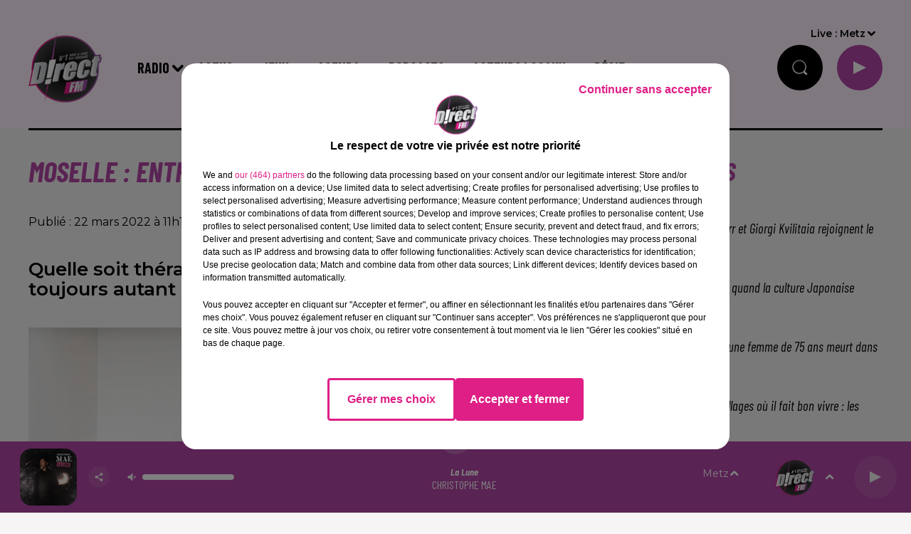

--- FILE ---
content_type: text/html; charset=utf-8
request_url: https://www.directfm.fr/moselle-entretien-sous-hypnose-avec-emilie-avril
body_size: 12591
content:
<!DOCTYPE html><html lang="fr"><head><meta charSet="utf-8"/><meta name="viewport" content="width=device-width,initial-scale=1.0"/><link rel="shortcut icon" type="image/x-icon" href="/favicon.ico"/><link rel="icon" type="image/x-icon" href="/favicon.ico"/><meta name="robots" content="max-snippet:-1, max-image-preview:large, max-video-preview:-1"/><script type="text/javascript" src="https://common.lesindesradios.fr/tc_LesIndesRadios_web_header.js" charSet="utf-8"></script><script type="text/javascript"> 

                    // Environment
                     var tc_vars = new Array();
                     var tc_array_events = new Array();
                     tc_vars["radio_id"] = '';
                    
                     window.tc_vars =
                      {
                        env_template: 'homepage',
                        env_work: 'PROD',
                        env_country: 'FR',
                        env_language: 'FR',
                        env_device: 'd',
                        env_currency: 'EUR',
                        // Website tree structure
                        page_name : "App load",
                        site_Id : 5608,
                        id_container : 'a5cc0b7b-4f9d-4e99-8884-ef2753293aba',
                        user_logged: 'no',
                        user_id: '',
                        user_type: '',
                        user_email: '',
                        radio_id:'',
                        id_reservation: '',
                        type_reservation: '',
                        ville_reservation: '',
                        date_reservation: '',
                        etablissement: '',
                        nom_espace: '',
                        quantite_siege: '',
                        creneau_reservation: '',
                        service_supplementaire: '',
                        unitprice_tf: '',
                        unitprice_ati: '',
                        totalprice_tf: '',
                        totalprice_ati: ''
                      };
                  
                      </script><meta name="description" content=" Quelle soit thérapeutique ou festive, l’hypnose génère toujours autant de mystère pour les non-initiés."/><meta name="keywords" content="Hypnose,Lorraine,Thérapeutique ,Amnéville,Moselle,Emilie Avril,expérience,vie ,antérieur"/><title> MOSELLE : ENTRETIEN SOUS HYPNOSE AVEC EMILIE AVRIL</title><link href="https://www.directfm.fr/moselle-entretien-sous-hypnose-avec-emilie-avril" rel="canonical"/><meta property="twitter:title" content=" MOSELLE : ENTRETIEN SOUS HYPNOSE AVEC EMILIE AVRIL"/><meta property="og:title" content=" MOSELLE : ENTRETIEN SOUS HYPNOSE AVEC EMILIE AVRIL"/><meta property="og:url" content="https://www.directfm.fr/moselle-entretien-sous-hypnose-avec-emilie-avril"/><meta property="og:description" content="Quelle soit thérapeutique ou festive, l’hypnose génère toujours autant de mystère pour les non-initiés."/><meta property="twitter:description" content="Quelle soit thérapeutique ou festive, l’hypnose génère toujours autant de mystère pour les non-initiés."/><meta property="twitter:card" content="summary"/><meta property="og:type" content="article"/><meta property="twitter:image:alt" content=""/><meta property="og:image:alt" content=""/><meta property="twitter:image" content="https://medias.lesindesradios.fr/t:app(web)/t:r(unknown)/filters:format(jpeg)/medias/FIt5R0wFOe/image/Emilie1647863120514.png"/><meta property="og:image" content="https://medias.lesindesradios.fr/t:app(web)/t:r(unknown)/filters:format(jpeg)/medias/FIt5R0wFOe/image/Emilie1647863120514.png"/><meta name="next-head-count" content="16"/><link rel="stylesheet" type="text/css" href="/css/Statics2.css"/><link rel="stylesheet" type="text/css" href="/css/swiper-bundle.min.css"/><link href="/dynamics/8c3ppj1kc/styles.css" rel="stylesheet" media="all"/><script>var apidata = {"radio":{"alias":"directfm","atId":628567,"background":null,"favicon":"https://bocir-medias-prod.s3.fr-par.scw.cloud/radios/directfm/images/favicon.x-icon","fixedPlayer":false,"id":"wCZ8JcV7pK","logoPosition":null,"maintenance":false,"metaDescription":"Bienvenue sur le site officiel de D!RECT FM ! La radio numéro 1 dans le cœur des lorrains. ","name":"DIRECT FM","neoWinnerData":null,"pages":{"archive":"fztZfus6D7","lateralMenu":null,"playerExterne":null,"siteMap":"YAtLxQptpI"},"playerPosition":["header","footer"],"primaryHost":"www.directfm.fr","radioFooterLogo":"https://bocir-medias-prod.s3.fr-par.scw.cloud/radios/directfm/images/footerLogo_znn8VejF2p.png","radioLogo":"https://bocir-medias-prod.s3.fr-par.scw.cloud/radios/directfm/images/logo_bNEnsmuBL4.png","robotsUrl":"https://www.directfm.fr/sitemap.xml\n","structure":{"header":{"logo":"left","menuHasRadios":null,"menuSide":"right","minimized":{"active":true,"onScroll":true},"sticky":true},"player":{"bottom":{"active":true,"hasBroadcast":false,"hideOnScroll":null,"sticky":true},"externalParameters":null,"hasDetails":true,"top":{"active":true,"simpleButtons":true}},"radioGroup":null,"rossel":null},"theme":{"blockTitleFont":null,"darkColors":{"background":"#000000","muted":"#ffffff","text":"#ffffff"},"darkMode":false,"fontSizes":{"desktop":{"blockTitle":"3.6rem","chapo":"2.6rem","title":"4rem"},"mobile":{"blockTitle":"2.8rem","chapo":"2.6rem","title":"3.6rem"}},"footer":{"footerRadiosColor":null,"mainMenu":{"font":"barlowcondensed","fontSizes":{"desktop":"2rem","mobile":"2rem"},"italic":true,"menuColor":{"activeColor":"#b346a8","arrowColor":"#000000","hoverColor":"#b346a8","mainColor":"#ffffff"}},"secondMenu":{"font":"barlowcondensed","fontSizes":{"desktop":"1.5rem","mobile":"1.5rem"},"italic":true,"menuColor":{"activeColor":null,"arrowColor":null,"hoverColor":"#b346a8","mainColor":"#ffffff"}}},"footerColors":{"background":"#000000","muted":"#ffffff","text":"#ffffff"},"header":{"color":"#fff4ff","menu":{"font":"barlowcondensed","fontSizes":{"desktop":"2rem","mobile":"2rem"},"italic":false,"menuColor":{"activeColor":"#b346a8","arrowColor":"#000000","hoverColor":"#b346a8","mainColor":"#000000"}},"splitLine":{"active":true,"color":"#000000","fullWidth":null}},"homepageFontSizes":null,"italicTitles":true,"lightColors":{"background":"#f6f4f4","muted":"#000000","text":"#000000"},"mainColor":"#b346a8","mainFont":"montserrat","player":{"artistParameters":{"color":"#ffffff","font":"barlowcondensed","fontSize":"1.6rem"},"bar":{"color":"#b346a8","opacity":100},"mainColor":"#b346a8","titleParameters":{"color":"#ffffff","font":"barlowcondensed","fontSize":"1.4rem"}},"readMore":null,"readMoreFont":null,"rossel":{"button":null,"footer":null,"header":null,"heading":null,"separator":null,"thumbnail":{"borderBottom":false,"borderBottomColor":"#8000a1","fullWidth":null,"leadAnimation":true,"titleUnderline":false,"titleUnderlineColors":null,"zoom":true}},"separators":null,"thumbnailBadgeFont":null,"thumbnailChipColor":null,"thumbnailResumeFont":null,"titlesFont":"barlowcondensed","titlesFontHomepage":null,"useMainColorForTitles":true},"timeZone":"Europe/Paris","titreSite":"Direct FM","ts":"8c3ppj1kc","urls":{"appstore":"","facebook":"https://www.facebook.com/DIRECTFMoff/","instagram":"https://www.instagram.com/directfmlorraine/","playstore":"","twitter":"https://twitter.com/DIRECTFMoff?lang=fr","youtube":""}},"menuMain":{"id":"Rz6tPdUwTY","items":[{"id":"485I5P4HE9","label":"Cahier Formation","parentId":"H2SXQnCo7G","target":"/formations/1"},{"id":"RZiFcFGI4E","label":"Les événements et sorties","parentId":"GfTC4kd1j0","target":"/agenda/1"},{"id":"2IxLiSDCiR","label":"L’invité du jour ","parentId":"Wf2YvBPHTs","target":"/podcasts/1"},{"id":"GIGCapS0U2","label":"Proposez votre événement","parentId":"GfTC4kd1j0","target":"/deposez-votre-annonce"},{"id":"uWyyUaJZ1c","label":"Radio","parentId":null,"target":"/emissions"},{"id":"XMYgZUDrHF","label":"Emissions","parentId":"uWyyUaJZ1c","target":"/emissions"},{"id":"2LioNsdSiW","label":"Jeux ","parentId":"kV7kwOjbqP","target":"/jeux/1"},{"id":"hKkDvV7rgu","label":"Actus","parentId":null,"target":"/actualites-en-lorraine/1"},{"id":"tZKmXdD8oI","label":"Sports","parentId":"Wf2YvBPHTs","target":"/sports/1"},{"id":"tNtZVQ5XHT","label":"Destination Voyage","parentId":"Wf2YvBPHTs","target":"/destination-voyage/1"},{"id":"U5nskZuZf7","label":"Règlement","parentId":"kV7kwOjbqP","target":"/reglement-des-jeux-concours"},{"id":"Y4X52kW7qj","label":"Lorraine","parentId":"hKkDvV7rgu","target":"/news/actualites-regionales/1"},{"id":"aBpcnYyaPI","label":"Titres diffusés","parentId":"uWyyUaJZ1c","target":"/ckoi"},{"id":"g3ttoNICq2","label":"Sport","parentId":"hKkDvV7rgu","target":"/sport/1"},{"id":"KT2bEsFss1","label":"Formations","parentId":"Wf2YvBPHTs","target":"/formation/1"},{"id":"4SKkuQuwJO","label":"Musiques","parentId":"Wf2YvBPHTs","target":"/musiques/1"},{"id":"kV7kwOjbqP","label":"Jeux","parentId":null,"target":"/jeux/1"},{"id":"g0OXFPlrI9","label":"UEM","parentId":"Wf2YvBPHTs","target":"/uem/1"},{"id":"eC90qt7EtV","label":"Culture - Loisirs","parentId":"hKkDvV7rgu","target":"/culture-loisirs/1"},{"id":"XsMETAib4I","label":"Fréquences","parentId":"uWyyUaJZ1c","target":"/frequences"},{"id":"GfTC4kd1j0","label":"Agenda","parentId":null,"target":"/agenda/1"},{"id":"Wf2YvBPHTs","label":"Podcasts","parentId":null,"target":"/podcasts/1"},{"id":"H2SXQnCo7G","label":"Acteurs Locaux","parentId":null,"target":"/acteurs-locaux/1"},{"id":"qYKGZwPAmq","label":"Régie","parentId":null,"target":"/contactez-nous"}],"menuType":"MAIN"},"menuFooter":{"id":"put7sQYVXQ","items":[{"id":"Sd9HmjuvTz","label":"Gestion des cookies","parentId":null,"target":"javascript:tC.privacy.showPrivacyCenter()"},{"id":"7py0PYipka","label":"Mentions Légales","parentId":null,"target":"/mentions-legales"},{"id":"NEbblLIBQD","label":"Plan du site","parentId":null,"target":"/plan-du-site"}],"menuType":"FOOTER"},"mode":"light","ENDPOINT":"/graphql","zones":[{"group":null,"id":"2OJ5Bi9y2m","label":"Nancy","stream":{"altCover":null,"bd":"https://streams.lesindesradios.fr/play/radios/directfm/P7Jkt5jNA2/any/60/sek5h.s5usfpsfhX6OC09ILWjNBQ0AWNihmLKut8ZHL6raxHs%3D?format=sd","displayOnWebsite":true,"geofootprint":null,"hasStartOver":false,"hd":"https://streams.lesindesradios.fr/play/radios/directfm/P7Jkt5jNA2/any/60/sek5h.s5usfpsfhX6OC09ILWjNBQ0AWNihmLKut8ZHL6raxHs%3D?format=hd","hls":"https://streams.lesindesradios.fr/play/radios/directfm/P7Jkt5jNA2/any/60/sek5h.s5usfpsfhX6OC09ILWjNBQ0AWNihmLKut8ZHL6raxHs%3D?format=hls","id":"P7Jkt5jNA2","idMds":"2174546520932614251","imageUrl":"https://bocir-medias-prod.s3.fr-par.scw.cloud/radios/directfm/radiostream/P7Jkt5jNA2/vignette_FEX22YMtKy.png","label":"D!RECT FM NANCY","parentId":"v62IaHtERu","streamFormat":"Hd","type":"RADIO"}},{"group":null,"id":"fiiqpvfSIu","label":"Meuse","stream":{"altCover":null,"bd":"https://streams.lesindesradios.fr/play/radios/directfm/u5ftfJ0Rqz/any/60/sek5h.6d2oN9RqjiLTvrvOjgQVneVZ15z4e8kgaFMG7JJyojQ%3D?format=sd","displayOnWebsite":true,"geofootprint":"","hasStartOver":false,"hd":"https://streams.lesindesradios.fr/play/radios/directfm/u5ftfJ0Rqz/any/60/sek5h.6d2oN9RqjiLTvrvOjgQVneVZ15z4e8kgaFMG7JJyojQ%3D?format=hd","hls":"https://streams.lesindesradios.fr/play/radios/directfm/u5ftfJ0Rqz/any/60/sek5h.6d2oN9RqjiLTvrvOjgQVneVZ15z4e8kgaFMG7JJyojQ%3D?format=hls","id":"u5ftfJ0Rqz","idMds":"2174546520932614251","imageUrl":"https://bocir-medias-prod.s3.fr-par.scw.cloud/radios/directfm/radiostream/u5ftfJ0Rqz/vignette_KzqSSdrEt6.png","label":"DIRECT FM MEUSE","parentId":"v62IaHtERu","streamFormat":"Hd","type":"RADIO"}},{"group":null,"id":"yXPikVAlNI","label":"Metz","stream":{"altCover":null,"bd":"https://streams.lesindesradios.fr/play/radios/directfm/v62IaHtERu/any/60/sek5h.GpKSmALWVmz%2BWeQExgr4dYOIxPY5TaDoIsgwsSxrrDo%3D?format=sd","displayOnWebsite":true,"geofootprint":"49.37668178703137 5.975435467485446, 49.14365883128118 5.497530194047946, 48.394228574059355 5.827120037797946, 48.302960117287356 6.634615154985446, 48.79025029698507 7.041109295610446, 49.3945610672994 6.546724529985446, 49.37668178703137 5.975435467485446","hasStartOver":false,"hd":"https://streams.lesindesradios.fr/play/radios/directfm/v62IaHtERu/any/60/sek5h.GpKSmALWVmz%2BWeQExgr4dYOIxPY5TaDoIsgwsSxrrDo%3D?format=hd","hls":"https://streams.lesindesradios.fr/play/radios/directfm/v62IaHtERu/any/60/sek5h.GpKSmALWVmz%2BWeQExgr4dYOIxPY5TaDoIsgwsSxrrDo%3D?format=hls","id":"v62IaHtERu","idMds":"2174546520932614251","imageUrl":"https://bocir-medias-prod.s3.fr-par.scw.cloud/radios/directfm/radiostream/v62IaHtERu/vignette.png","label":"DIRECT FM","parentId":null,"streamFormat":"Hd","type":"RADIO"}}],"webradios":[],"radiostreams":[{"altCover":null,"bd":"https://streams.lesindesradios.fr/play/radios/directfm/v62IaHtERu/any/60/sek5h.GpKSmALWVmz%2BWeQExgr4dYOIxPY5TaDoIsgwsSxrrDo%3D?format=sd","displayOnWebsite":true,"geofootprint":"49.37668178703137 5.975435467485446, 49.14365883128118 5.497530194047946, 48.394228574059355 5.827120037797946, 48.302960117287356 6.634615154985446, 48.79025029698507 7.041109295610446, 49.3945610672994 6.546724529985446, 49.37668178703137 5.975435467485446","hasStartOver":false,"hd":"https://streams.lesindesradios.fr/play/radios/directfm/v62IaHtERu/any/60/sek5h.GpKSmALWVmz%2BWeQExgr4dYOIxPY5TaDoIsgwsSxrrDo%3D?format=hd","hls":"https://streams.lesindesradios.fr/play/radios/directfm/v62IaHtERu/any/60/sek5h.GpKSmALWVmz%2BWeQExgr4dYOIxPY5TaDoIsgwsSxrrDo%3D?format=hls","id":"v62IaHtERu","idMds":"2174546520932614251","imageUrl":"https://bocir-medias-prod.s3.fr-par.scw.cloud/radios/directfm/radiostream/v62IaHtERu/vignette.png","label":"DIRECT FM","parentId":null,"streamFormat":"Hd","type":"RADIO"},{"altCover":null,"bd":"https://streams.lesindesradios.fr/play/radios/directfm/P7Jkt5jNA2/any/60/sek5h.s5usfpsfhX6OC09ILWjNBQ0AWNihmLKut8ZHL6raxHs%3D?format=sd","displayOnWebsite":true,"geofootprint":null,"hasStartOver":false,"hd":"https://streams.lesindesradios.fr/play/radios/directfm/P7Jkt5jNA2/any/60/sek5h.s5usfpsfhX6OC09ILWjNBQ0AWNihmLKut8ZHL6raxHs%3D?format=hd","hls":"https://streams.lesindesradios.fr/play/radios/directfm/P7Jkt5jNA2/any/60/sek5h.s5usfpsfhX6OC09ILWjNBQ0AWNihmLKut8ZHL6raxHs%3D?format=hls","id":"P7Jkt5jNA2","idMds":"2174546520932614251","imageUrl":"https://bocir-medias-prod.s3.fr-par.scw.cloud/radios/directfm/radiostream/P7Jkt5jNA2/vignette_FEX22YMtKy.png","label":"D!RECT FM NANCY","parentId":"v62IaHtERu","streamFormat":"Hd","type":"RADIO"},{"altCover":null,"bd":"https://streams.lesindesradios.fr/play/radios/directfm/u5ftfJ0Rqz/any/60/sek5h.6d2oN9RqjiLTvrvOjgQVneVZ15z4e8kgaFMG7JJyojQ%3D?format=sd","displayOnWebsite":true,"geofootprint":"","hasStartOver":false,"hd":"https://streams.lesindesradios.fr/play/radios/directfm/u5ftfJ0Rqz/any/60/sek5h.6d2oN9RqjiLTvrvOjgQVneVZ15z4e8kgaFMG7JJyojQ%3D?format=hd","hls":"https://streams.lesindesradios.fr/play/radios/directfm/u5ftfJ0Rqz/any/60/sek5h.6d2oN9RqjiLTvrvOjgQVneVZ15z4e8kgaFMG7JJyojQ%3D?format=hls","id":"u5ftfJ0Rqz","idMds":"2174546520932614251","imageUrl":"https://bocir-medias-prod.s3.fr-par.scw.cloud/radios/directfm/radiostream/u5ftfJ0Rqz/vignette_KzqSSdrEt6.png","label":"DIRECT FM MEUSE","parentId":"v62IaHtERu","streamFormat":"Hd","type":"RADIO"}],"images":{"from":["https://bocir-prod-bucket","https://bocir-medias-prod"],"to":"https://medias.lesindesradios.fr"},"taggingData":{"radioIdCmp":628567,"headerCmp":"https://common.lesindesradios.fr/tc_LesIndesRadios_web_header.js","bodyCmp":"https://common.lesindesradios.fr/tc_LesIndesRadios_web_body.js","scriptCmp":null},"eventTypes":[{"id":"2vrkFGibaz","name":"Festival"},{"id":"aJ12q7gGN4","name":"Salon/Foire"},{"id":"AnrKnnsvFK","name":"Matchs Sportifs"},{"id":"bSfTbDV5PT","name":"Autre"},{"id":"CSGjqBRjRT","name":"Sport"},{"id":"F8vnMfo2w0","name":"Loto"},{"id":"fHL3OXAeKc","name":"Théâtre"},{"id":"h6QtWFmvTg","name":"Exposition"},{"id":"iZLWZswuHl","name":"Rallies"},{"id":"kd5nt1GhGw","name":"Kermesse"},{"id":"Ktk85c2Pgt","name":"Fête"},{"id":"kVSs4cI5Qv","name":"Défilé de mode"},{"id":"Nbyg2ko8dZ","name":"Brocante"},{"id":"nKvE4LPZvK","name":"Ateliers"},{"id":"oexf66jvgE","name":"Foires"},{"id":"r5ifJ78YOQ","name":"Concert"},{"id":"UGyjJA4qz1","name":"Courses pédestres"},{"id":"wk9Yu07DfH","name":"Conférences"}]};
</script><noscript data-n-css=""></noscript><script defer="" nomodule="" src="/_next/static/chunks/polyfills-c67a75d1b6f99dc8.js"></script><script src="/_next/static/chunks/webpack-74d3eef7a263d7ef.js" defer=""></script><script src="/_next/static/chunks/framework-03cd576e71e4cd66.js" defer=""></script><script src="/_next/static/chunks/main-d2ba44903cd47711.js" defer=""></script><script src="/_next/static/chunks/pages/_app-1f09d01423f32803.js" defer=""></script><script src="/_next/static/chunks/pages/%5B%5B...proxy+%5D%5D-7891cb9699c51b1e.js" defer=""></script><script src="/_next/static/cshfCXOD5hTEPTVy3uK5x/_buildManifest.js" defer=""></script><script src="/_next/static/cshfCXOD5hTEPTVy3uK5x/_ssgManifest.js" defer=""></script></head><body class="mode--light"><iframe id="iframe-connect" style="display:none"></iframe><script type="text/javascript"> 
                    // Environment
                     var tc_vars = new Array();
                     tc_vars["radio_id"] = '';
                   </script><div id="__next"><div class="Global media-max-height-lg"><header class="Header  bg--header 
    
    HasPlayerFixed
    HasMediaButtons
    HasSeparator
    IsFixed
    
    
    
    
    
    
    
    
    
  " id="Header"><div class="container"><div class="HeaderContainer "><a class="HeaderLogo" href="/"><span class="logo" style="cursor:pointer"><img src="https://medias.lesindesradios.fr/t:app(web)/t:r(unknown)/fit-in/300x2000/filters:format(webp)/filters:quality(100)/radios/directfm/images/logo_bNEnsmuBL4.png" alt="logo"/></span></a><div class="HeaderToggler"><button type="button" class="btn"><i class="icon"><svg version="1.1" xmlns="http://www.w3.org/2000/svg" xmlns:xlink="http://www.w3.org/1999/xlink" class="menu" x="0px" y="0px" viewBox="0 0 20 20" xml:space="preserve"><path d="M0,16v-2h20v2H0z M0,11V9h20v2H0z M0,6V4h20v2H0z"></path></svg></i></button></div><div class="HeaderNavContainer" id="HeaderNavContainer"><div class="" style="display:flex;flex:1 1 1px;flex-direction:column"><nav class="HeaderNav MenuRight"><div class="MenuTop"><div class="isNotMobile "><div class="collapseHeader "><ul class="nav"><li class="nav-item dropdown "><a href="/emissions" class="dropdown-toggle nav-link"> <!-- -->Radio</a><div class="dropdown-menu  "><a class="dropdown-item" href="/emissions">Emissions</a><a class="dropdown-item" href="/ckoi">Titres diffusés</a><a class="dropdown-item" href="/frequences">Fréquences</a></div></li><li class="nav-item dropdown "><a href="/actualites-en-lorraine/1" class="dropdown-toggle nav-link"> <!-- -->Actus</a><div class="dropdown-menu  "><a class="dropdown-item" href="/news/actualites-regionales/1">Lorraine</a><a class="dropdown-item" href="/sport/1">Sport</a><a class="dropdown-item" href="/culture-loisirs/1">Culture - Loisirs</a></div></li><li class="nav-item dropdown "><a href="/jeux/1" class="dropdown-toggle nav-link"> <!-- -->Jeux</a><div class="dropdown-menu  "><a class="dropdown-item" href="/jeux/1">Jeux </a><a class="dropdown-item" href="/reglement-des-jeux-concours">Règlement</a></div></li><li class="nav-item dropdown "><a href="/agenda/1" class="dropdown-toggle nav-link"> <!-- -->Agenda</a><div class="dropdown-menu  "><a class="dropdown-item" href="/agenda/1">Les événements et sorties</a><a class="dropdown-item" href="/deposez-votre-annonce">Proposez votre événement</a></div></li><li class="nav-item dropdown "><a href="/podcasts/1" class="dropdown-toggle nav-link"> <!-- -->Podcasts</a><div class="dropdown-menu  "><a class="dropdown-item" href="/podcasts/1">L’invité du jour </a><a class="dropdown-item" href="/sports/1">Sports</a><a class="dropdown-item" href="/destination-voyage/1">Destination Voyage</a><a class="dropdown-item" href="/formation/1">Formations</a><a class="dropdown-item" href="/musiques/1">Musiques</a><a class="dropdown-item" href="/uem/1">UEM</a></div></li><li class="nav-item dropdown "><a href="/acteurs-locaux/1" class="dropdown-toggle nav-link"> <!-- -->Acteurs Locaux</a><div class="dropdown-menu  "><a class="dropdown-item" href="/formations/1">Cahier Formation</a></div></li><li class="nav-item "><a class="nav-link" href="/contactez-nous"> <!-- -->Régie</a></li></ul></div></div></div></nav></div></div><div class="HeaderSearch"><a class="btn 
  
   " aria-label="Rechercher" href="/recherche"><i class="icon"><svg version="1.1" xmlns="http://www.w3.org/2000/svg" xmlns:xlink="http://www.w3.org/1999/xlink" class="search" x="0px" y="0px" viewBox="0 0 20 20" xml:space="preserve"><path d="M17.8,16.4l-2.1-2.1c0,0,0,0-0.1,0c2.1-2.7,1.9-6.7-0.6-9.1c-2.7-2.7-7.2-2.7-9.9,0c-2.7,2.7-2.7,7.2,0,9.9 C6.4,16.3,8.1,17,10,17c1.5,0,3-0.5,4.2-1.4c0,0,0,0,0,0.1l2.1,2.1c0.4,0.4,1,0.4,1.4,0C18.2,17.4,18.2,16.8,17.8,16.4z M5.8,14.2 c-2.3-2.3-2.3-6.1,0-8.5c2.3-2.3,6.1-2.3,8.5,0c2.3,2.3,2.3,6.1,0,8.5C13.1,15.4,11.6,16,10,16C8.4,16,6.9,15.4,5.8,14.2z"></path></svg></i></a></div><div class="HeaderAside"><nav class="HeaderSources HasDetails"><ul class="nav"><li class="nav-item dropdown "><a href="#" class="dropdown-toggle nav-link">Live : <!-- --> <!-- -->Nancy</a><div class="dropdown-menu  "><button type="button" class="dropdown-item">Nancy</button><button type="button" class="dropdown-item">Meuse</button><button type="button" class="dropdown-item">Metz</button></div></li></ul></nav><div id="simplebuttons" class="HeaderMediaButtons"><button type="button" class="btn 
   btn--player
   "><div class="loader" style="width:2.8rem;height:2.8rem"></div></button></div></div></div></div></header><main class="Main"><script type="application/ld+json">{"@context":"http://schema.org","@type":"NewsArticle","mainEntityOfPage":{"@type":"WebPage","@id":"https://google.com/article"},"headline":"MOSELLE : ENTRETIEN SOUS HYPNOSE AVEC EMILIE AVRIL","datePublished":"2022-03-22T10:10:20.042Z","publisher":{"@type":"Organization","name":"DIRECT FM","logo":{"@type":"ImageObject","url":"https://bocir-medias-prod.s3.fr-par.scw.cloud/radios/directfm/images/logo_bNEnsmuBL4.png"}},"author":{"@type":"Organization","name":"DIRECT FM"},"image":["https://bocir-medias-prod.s3.fr-par.scw.cloud/medias/FIt5R0wFOe/image/Emilie1647863120514-format1by1.png"]}</script><div id="PlayerDetailsOverlay" class="PlayerDetailsOverlay hidden"></div><section class="section bg--section-light CONTENT" id="section0"><div class="container"><div class="row"><div class="col col-10 col-md-7"><h1 id="titre" class="h1 block title text-primary">MOSELLE : ENTRETIEN SOUS HYPNOSE AVEC EMILIE AVRIL</h1><div class="block date" style="display:flex;flex-direction:column;color:#000000" id="dateEtAuteur"><p class="block date" id="dateEtAuteur">Publié : 22 mars 2022 à 11h10  par Yoann  Masson </p></div><h2 class="block lead" id="chapo" style="white-space:pre-line">Quelle soit thérapeutique ou festive, l’hypnose génère toujours autant de mystère pour les non-initiés.</h2><div class="block paragraph" style="display:flex;flex-direction:column"><figure id="imagePrincipale" class="media" style="align-items:center;justify-content:center"><img class="" style="width:100%" src="https://medias.lesindesradios.fr/t:app(web)/t:r(unknown)/fit-in/1100x2000/filters:format(webp)/medias/FIt5R0wFOe/image/Emilie1647863120514.png" alt="La séance dure en moyenne 1h30."/></figure><div style="margin-top:0"><div class="media-credit">Crédit : <!-- -->@_Cedric _Igel</div></div></div><div id="paragraphe_l10k58nm0" class="block paragraph"><script>window.blocparagraphe_l10k58nm0=true;</script> <p style="margin-top: 0cm; background: #F6F4F4;"><span style="font-size: 14.0pt; font-family: 'Arial',sans-serif; color: black;">Loin de l&rsquo;image des spectacles de&nbsp;<strong style="box-sizing: border-box;"><span style="font-family: 'Arial',sans-serif;">Messmer</span></strong>. L&rsquo;hypnose th&eacute;rapeutique ne vous fera pas imiter le cri d&rsquo;une ch&egrave;vre et ne vous fera pas oublier votre pr&eacute;nom.</span></p>
<p style="margin-top: 0cm; background: #F6F4F4; box-sizing: border-box; margin-bottom: 1rem; font-variant-ligatures: normal; font-variant-caps: normal; orphans: 2; widows: 2; -webkit-text-stroke-width: 0px; text-decoration-thickness: initial; text-decoration-style: initial; text-decoration-color: initial; word-spacing: 0px;"><span style="box-sizing: border-box;"><span style="font-size: 14.0pt; font-family: 'Arial',sans-serif; color: black;">&laquo;&nbsp;<em style="box-sizing: border-box;"><span style="font-family: 'Arial',sans-serif;">Pendant une s&eacute;ance d&rsquo;hypnose, la personne reste ma&icirc;tre de ses pens&eacute;es, de ses actions. C&rsquo;est un &eacute;tat o&ugrave; l&rsquo;on entend tout</span></em>&nbsp;&raquo;. Voil&agrave; en r&eacute;sum&eacute;, notre bilan avec&nbsp;<strong style="box-sizing: border-box;"><span style="font-family: 'Arial',sans-serif;">Emilie Avril</span></strong>, jeune hypnotiseuse situ&eacute;e &agrave; Amn&eacute;ville (Moselle).</span></span></p>
<p style="margin-top: 0cm; background: #F6F4F4; box-sizing: border-box; margin-bottom: 1rem; font-variant-ligatures: normal; font-variant-caps: normal; orphans: 2; widows: 2; -webkit-text-stroke-width: 0px; text-decoration-thickness: initial; text-decoration-style: initial; text-decoration-color: initial; word-spacing: 0px;"><span style="box-sizing: border-box;"><span style="font-size: 14.0pt; font-family: 'Arial',sans-serif; color: black;">Mais comme pour tout m&eacute;tier, il faut suivre une formation.</span></span></p></div><div class="block" id="audio_l11lt8yb0"><figure><figcaption>Plus de 400 heures de formation.</figcaption><audio controls="" src="https://medias.lesindesradios.fr/t:app(web)/t:r(unknown)/medias/FIt5R0wFOe/audio/Emilie_11647943810179.mp3" style="width:100%" preload="metadata" id="ebdMm6tGPa"><span>Plus de 400 heures de formation.</span></audio></figure><div class="media-credit">Crédit : <!-- -->Direct_fm</div></div><div class="block" id="audio_l11lt8yb1"><figure><figcaption>Est-ce que tout le monde peut se faire hypnotiser? </figcaption><audio controls="" src="https://medias.lesindesradios.fr/t:app(web)/t:r(unknown)/medias/FIt5R0wFOe/audio/Emilie_21647943899755.mp3" style="width:100%" preload="metadata" id="gQWDFld6BO"><span>Est-ce que tout le monde peut se faire hypnotiser? </span></audio></figure><div class="media-credit">Crédit : <!-- -->Direct_fm</div></div><div class="block" id="audio_l11lt8yb2"><figure><figcaption>Pourquoi faire de l&#x27;hypnose thérapeutique?</figcaption><audio controls="" src="https://medias.lesindesradios.fr/t:app(web)/t:r(unknown)/medias/FIt5R0wFOe/audio/Pour_se_faire_hypnotiser1647944018620.mp3" style="width:100%" preload="metadata" id="77iTUpZa1l"><span>Pourquoi faire de l&#x27;hypnose thérapeutique?</span></audio></figure><div class="media-credit">Crédit : <!-- -->Direct_fm</div></div><div class="block" id="audio_l11lt8yb3"><figure><figcaption>Une expérience avec vos vies antérieures.</figcaption><audio controls="" src="https://medias.lesindesradios.fr/t:app(web)/t:r(unknown)/medias/FIt5R0wFOe/audio/Vie_ant_rieur_41647944124542.mp3" style="width:100%" preload="metadata" id="DKgFlG2toy"><span>Une expérience avec vos vies antérieures.</span></audio></figure><div class="media-credit">Crédit : <!-- -->Direct_fm</div></div><div id="paragraphe_l11lt8yb5" class="block paragraph"><script>window.blocparagraphe_l11lt8yb5=true;</script> <p><span style="font-size: 14pt;">A vous maintenant de prendre rendez-vous pour une s&eacute;ance au 07-87-74-99-19.</span></p></div></div><div class="col col-10 col-md-3 Aside"><div class="block News" id="remonteeArticles_khnakx1q1"><div class="heading 

  "><h2 class="title h2  text-primary ">Fil actus</h2></div><div class="row row-alt-1 grid gutters-md"><div class="col-1 col-md-1 "><a class="thumbnail  animated-img animated-paragraph" title="Officiel : Bouna Sarr et Giorgi Kvilitaia rejoignent le FC Metz" href="/officiel-bouna-sarr-et-giorgi-kvilitaia-rejoignent-le-fc-metz"><div class="AudioControl"></div><div class="resume"><p class="date">2 février 2026</p><h3 class="h3">Officiel : Bouna Sarr et Giorgi Kvilitaia rejoignent le FC Metz</h3><div class="AudioPlayer"><div class="AudioProgress"></div></div></div></a></div><div class="col-1 col-md-1 "><a class="thumbnail  animated-img animated-paragraph" title="Japan Geek Expo : quand la culture Japonaise s’invite à Verdun" href="/japan-geek-expo-quand-la-culture-japonaise-s-invite-a-verdun"><div class="AudioControl"></div><div class="resume"><p class="date">2 février 2026</p><h3 class="h3">Japan Geek Expo : quand la culture Japonaise s’invite à Verdun</h3><div class="AudioPlayer"><div class="AudioProgress"></div></div></div></a></div><div class="col-1 col-md-1 "><a class="thumbnail  animated-img animated-paragraph" title="Pont-à-Mousson : une femme de 75 ans meurt dans un incendie " href="/pont-a-mousson-une-femme-de-75-ans-meurt-dans-un-incendie"><div class="AudioControl"></div><div class="resume"><p class="date">2 février 2026</p><h3 class="h3">Pont-à-Mousson : une femme de 75 ans meurt dans un incendie </h3><div class="AudioPlayer"><div class="AudioProgress"></div></div></div></a></div><div class="col-1 col-md-1 "><a class="thumbnail  animated-img animated-paragraph" title="Top des villes et villages où il fait bon vivre : les villages de..." href="/top-des-villes-et-villages-ou-il-fait-bon-vivre-les-villages-de-moselle-reculent-en-2026"><div class="AudioControl"></div><div class="resume"><p class="date">2 février 2026</p><h3 class="h3">Top des villes et villages où il fait bon vivre : les villages de...</h3><div class="AudioPlayer"><div class="AudioProgress"></div></div></div></a></div><div class="col-1 col-md-1 "><a class="thumbnail  animated-img animated-paragraph" title="Sylvain Marchal : entre Football, Famille et Avenir, l’ancien..." href="/sylvain-marchal-entre-football-famille-et-avenir-l-ancien-defenseur-du-fc-metz-se-confie"><div class="AudioControl"></div><div class="resume"><p class="date">30 janvier 2026</p><h3 class="h3">Sylvain Marchal : entre Football, Famille et Avenir, l’ancien...</h3><div class="AudioPlayer"><div class="AudioProgress"></div></div></div></a></div><div class="col-1 col-md-1 "><a class="thumbnail  animated-img animated-paragraph" title="A31 : un accident impliquant 10 véhicules au niveau de Champigneulles " href="/a31-un-accident-impliquant-10-vehicules-au-niveau-de-champigneulles"><div class="AudioControl"></div><div class="resume"><p class="date">30 janvier 2026</p><h3 class="h3">A31 : un accident impliquant 10 véhicules au niveau de Champigneulles </h3><div class="AudioPlayer"><div class="AudioProgress"></div></div></div></a></div><div class="col-1 col-md-1 "><a class="thumbnail  animated-img animated-paragraph" title="Amnéville : un homme gravement blessé après une attaque au couteau" href="/amneville-un-homme-gravement-blesse-apres-une-attaque-au-couteau"><div class="AudioControl"></div><div class="resume"><p class="date">30 janvier 2026</p><h3 class="h3">Amnéville : un homme gravement blessé après une attaque au couteau</h3><div class="AudioPlayer"><div class="AudioProgress"></div></div></div></a></div><div class="col-1 col-md-1 "><a class="thumbnail  animated-img animated-paragraph" title="SLUC Nancy Basket : la deuxième meilleure affluence de Betclic Elite" href="/sluc-nancy-basket-la-deuxieme-meilleure-affluence-de-betclic-elite"><div class="AudioControl"></div><div class="resume"><p class="date">30 janvier 2026</p><h3 class="h3">SLUC Nancy Basket : la deuxième meilleure affluence de Betclic Elite</h3><div class="AudioPlayer"><div class="AudioProgress"></div></div></div></a></div></div></div><hr class="hr"/></div></div></div></section><section class="section bg--dark CONTENT" id="section1"><div class="container"></div></section></main><footer class="Footer  bg--footer  HasPlayerFixed "><section class="section undefined" id="footer"><div class="container"><a class="FooterLogo" href="/"><span class="logo"><img src="https://medias.lesindesradios.fr/t:app(web)/t:r(unknown)/filters:format(webp)/filters:quality(100)/radios/directfm/images/footerLogo_znn8VejF2p.png" alt="logo"/></span></a><nav class="FooterNav"><ul class="nav"><li class="nav-item dropdown "><a href="/emissions" class="dropdown-toggle nav-link"> <!-- -->Radio</a><div class="dropdown-menu  "><a class="dropdown-item" href="/emissions">Emissions</a><a class="dropdown-item" href="/ckoi">Titres diffusés</a><a class="dropdown-item" href="/frequences">Fréquences</a></div></li><li class="nav-item dropdown "><a href="/actualites-en-lorraine/1" class="dropdown-toggle nav-link"> <!-- -->Actus</a><div class="dropdown-menu  "><a class="dropdown-item" href="/news/actualites-regionales/1">Lorraine</a><a class="dropdown-item" href="/sport/1">Sport</a><a class="dropdown-item" href="/culture-loisirs/1">Culture - Loisirs</a></div></li><li class="nav-item dropdown "><a href="/jeux/1" class="dropdown-toggle nav-link"> <!-- -->Jeux</a><div class="dropdown-menu  "><a class="dropdown-item" href="/jeux/1">Jeux </a><a class="dropdown-item" href="/reglement-des-jeux-concours">Règlement</a></div></li><li class="nav-item dropdown "><a href="/agenda/1" class="dropdown-toggle nav-link"> <!-- -->Agenda</a><div class="dropdown-menu  "><a class="dropdown-item" href="/agenda/1">Les événements et sorties</a><a class="dropdown-item" href="/deposez-votre-annonce">Proposez votre événement</a></div></li><li class="nav-item dropdown "><a href="/podcasts/1" class="dropdown-toggle nav-link"> <!-- -->Podcasts</a><div class="dropdown-menu  "><a class="dropdown-item" href="/podcasts/1">L’invité du jour </a><a class="dropdown-item" href="/sports/1">Sports</a><a class="dropdown-item" href="/destination-voyage/1">Destination Voyage</a><a class="dropdown-item" href="/formation/1">Formations</a><a class="dropdown-item" href="/musiques/1">Musiques</a><a class="dropdown-item" href="/uem/1">UEM</a></div></li><li class="nav-item dropdown "><a href="/acteurs-locaux/1" class="dropdown-toggle nav-link"> <!-- -->Acteurs Locaux</a><div class="dropdown-menu  "><a class="dropdown-item" href="/formations/1">Cahier Formation</a></div></li><li class="nav-item "><a class="nav-link" href="/contactez-nous"> <!-- -->Régie</a></li></ul></nav><nav class="FooterSocial"><ul class="nav"><li class="nav-item" style="margin-right:3px"><a href="https://www.facebook.com/DIRECTFMoff/" class="btn 
   btn--light
   btn-sm " target="_blank" aria-label="Suivez-nous sur Facebook"><i class="icon"><svg version="1.1" xmlns="http://www.w3.org/2000/svg" xmlns:xlink="http://www.w3.org/1999/xlink" class="facebook" x="0px" y="0px" viewBox="0 0 20 20" xml:space="preserve"><path d="M11.1,17v-6.4h2.1l0.3-2.5h-2.5V6.5c0-0.7,0.2-1.2,1.2-1.2h1.3V3.1C13,3,12.4,3,11.7,3c-1.7-0.1-3.1,1.1-3.2,2.8 c0,0.2,0,0.3,0,0.5v1.8H6.4v2.5h2.1V17H11.1z"></path></svg></i></a></li><li class="nav-item" style="margin-right:3px"><a href="https://www.instagram.com/directfmlorraine/" class="btn 
   btn--light
   btn-sm " target="_blank" aria-label="Suivez-nous sur Instagram"><i class="icon"><svg version="1.1" xmlns="http://www.w3.org/2000/svg" xmlns:xlink="http://www.w3.org/1999/xlink" class="instagram" x="0px" y="0px" viewBox="0 0 20 20" xml:space="preserve"><path d="M10.9,3c1.1,0,1.4,0,2,0c0.6,0,1.2,0.1,1.7,0.3c0.5,0.2,0.9,0.5,1.2,0.8c0.4,0.3,0.6,0.8,0.8,1.2C16.8,6,16.9,6.5,17,7.1 c0,0.7,0,0.9,0,2.4v1c0,1.5,0,1.7,0,2.4c0,0.6-0.1,1.2-0.3,1.7c-0.2,0.5-0.5,0.9-0.8,1.2c-0.3,0.4-0.8,0.6-1.2,0.8 c-0.5,0.2-1.1,0.3-1.7,0.3c-0.7,0-0.9,0-2.4,0h-1c-1.5,0-1.7,0-2.4,0c-0.6,0-1.2-0.1-1.7-0.3c-0.5-0.2-0.9-0.5-1.2-0.8 c-0.4-0.3-0.6-0.8-0.8-1.2C3.2,14,3.1,13.5,3,12.9c0-0.6,0-0.9,0-2V9.1c0-1.1,0-1.4,0-2c0-0.6,0.1-1.2,0.3-1.7 c0.2-0.5,0.5-0.9,0.8-1.2c0.3-0.4,0.8-0.6,1.2-0.8C6,3.2,6.5,3.1,7.1,3c0.6,0,0.9,0,2,0L10.9,3z M10.9,4.3H9.1c-1.1,0-1.4,0-2,0 c-0.4,0-0.9,0.1-1.3,0.2C5.6,4.7,5.3,4.8,5.1,5.1C4.8,5.3,4.7,5.6,4.5,5.9C4.4,6.3,4.3,6.7,4.3,7.2c0,0.6,0,0.9,0,2v1.7 c0,1.1,0,1.4,0,2c0,0.4,0.1,0.9,0.2,1.3c0.1,0.3,0.3,0.6,0.5,0.8c0.2,0.2,0.5,0.4,0.8,0.5c0.4,0.2,0.9,0.2,1.3,0.2c0.7,0,1,0,2.8,0 h0.2c1.6,0,1.9,0,2.6,0c0.4,0,0.9-0.1,1.3-0.2c0.3-0.1,0.6-0.3,0.8-0.5c0.2-0.2,0.4-0.5,0.5-0.8c0.2-0.4,0.2-0.9,0.2-1.3 c0-0.7,0-1,0-2.8V9.7c0-1.6,0-1.9,0-2.6c0-0.4-0.1-0.9-0.2-1.3c-0.1-0.3-0.3-0.6-0.5-0.8c-0.2-0.2-0.5-0.4-0.8-0.5 c-0.4-0.2-0.9-0.2-1.3-0.2C12.2,4.3,12,4.3,10.9,4.3L10.9,4.3z M10,6.4c2,0,3.6,1.6,3.6,3.6c0,2-1.6,3.6-3.6,3.6 c-2,0-3.6-1.6-3.6-3.6C6.4,8,8,6.4,10,6.4z M10,7.7c-1.3,0-2.3,1-2.3,2.3c0,0,0,0,0,0c0,1.3,1,2.3,2.3,2.3c0,0,0,0,0,0 c1.3,0,2.3-1,2.3-2.3c0,0,0,0,0,0C12.3,8.7,11.3,7.7,10,7.7C10,7.7,10,7.7,10,7.7z M13.7,5.4c0.5,0,0.8,0.4,0.8,0.8l0,0 c0,0.5-0.4,0.8-0.8,0.8l0,0c-0.5,0-0.8-0.4-0.8-0.8l0,0C12.9,5.8,13.3,5.4,13.7,5.4C13.7,5.4,13.7,5.4,13.7,5.4L13.7,5.4z"></path></svg></i></a></li><li class="nav-item" style="margin-right:3px"><a href="https://twitter.com/DIRECTFMoff?lang=fr" class="btn 
   btn--light
   btn-sm " target="_blank" aria-label="Suivez-nous sur Twitter"><i class="icon"><svg version="1.1" xmlns="http://www.w3.org/2000/svg" xmlns:xlink="http://www.w3.org/1999/xlink" class="twitter" x="0px" y="0px" viewBox="0 0 20 20" xml:space="preserve"><path d="M14.3134 2.5H16.6135L11.5884 8.85385L17.5 17.5H12.8713L9.24593 12.2562L5.09769 17.5H2.7962L8.17098 10.7038L2.5 2.5H7.24621L10.5232 7.29308L14.3134 2.5ZM13.5061 15.9769H14.7806L6.55368 3.94308H5.186L13.5061 15.9769Z"></path></svg></i></a></li></ul></nav><div class="FooterPlayer"></div><nav class="FooterLegal"><ul class="nav"><li class="nav-item "><a class="nav-link" href="javascript:tC.privacy.showPrivacyCenter()"> <!-- -->Gestion des cookies</a></li><li class="nav-item "><a class="nav-link" href="/mentions-legales"> <!-- -->Mentions Légales</a></li><li class="nav-item "><a class="nav-link" href="/plan-du-site"> <!-- -->Plan du site</a></li></ul></nav></div></section></footer><svg class="ClipPath"><clipPath id="chevron" clipPathUnits="objectBoundingBox"><path d="M0.976,0.114 L0.928,0.038 C0.911,0.013,0.892,0,0.87,0 C0.847,0,0.828,0.013,0.812,0.038 L0.5,0.533 L0.188,0.038 C0.172,0.013,0.153,0,0.13,0 C0.108,0,0.089,0.013,0.072,0.038 L0.024,0.114 C0.008,0.14,0,0.171,0,0.207 C0,0.243,0.008,0.274,0.024,0.298 L0.442,0.961 C0.458,0.987,0.477,1,0.5,1 C0.523,1,0.542,0.987,0.558,0.961 L0.976,0.298 C0.992,0.273,1,0.243,1,0.207 C1,0.171,0.992,0.141,0.976,0.114"></path></clipPath></svg></div></div><script id="__NEXT_DATA__" type="application/json">{"props":{"pageProps":{"page":{"__typename":"Page","canonical":"https://www.directfm.fr/moselle-entretien-sous-hypnose-avec-emilie-avril","category":null,"categoryId":null,"createdBy":"Yoann Masson","doNotAmp":null,"doNotIndex":false,"doNotIndexGoogle":false,"id":"zyhsWr0oRY","name":"MOSELLE : ENTRETIEN SOUS HYPNOSE AVEC EMILIE AVRIL","pageContent":{"__typename":"PageContent","blocsData":"{\"titre\":{\"content\":\"MOSELLE : ENTRETIEN SOUS HYPNOSE AVEC EMILIE AVRIL\"},\"category\":{\"categoryIds\":[\"Y0zwDNnr1i\"]},\"dateEtAuteur\":{\"authorFirstName\":\"Yoann\",\"authorLastName\":\"Masson\"},\"reseauxsociaux_khnakx1q0\":{},\"chapo\":{\"content\":\"Quelle soit thérapeutique ou festive, l’hypnose génère toujours autant de mystère pour les non-initiés.\"},\"imagePrincipale\":{\"mediaId\":\"SF79i8SMRG\",\"afficherCreditLegende\":true,\"formatImage\":\"original\",\"alignSelf\":\"center\",\"widthPercentage\":100},\"corps\":{\"blocsData\":{\"paragraphe_l10k58nm0\":{\"content\":\"\u003cp style=\\\"margin-top: 0cm; background: #F6F4F4;\\\"\u003e\u003cspan style=\\\"font-size: 14.0pt; font-family: 'Arial',sans-serif; color: black;\\\"\u003eLoin de l\u0026rsquo;image des spectacles de\u0026nbsp;\u003cstrong style=\\\"box-sizing: border-box;\\\"\u003e\u003cspan style=\\\"font-family: 'Arial',sans-serif;\\\"\u003eMessmer\u003c/span\u003e\u003c/strong\u003e. L\u0026rsquo;hypnose th\u0026eacute;rapeutique ne vous fera pas imiter le cri d\u0026rsquo;une ch\u0026egrave;vre et ne vous fera pas oublier votre pr\u0026eacute;nom.\u003c/span\u003e\u003c/p\u003e\\n\u003cp style=\\\"margin-top: 0cm; background: #F6F4F4; box-sizing: border-box; margin-bottom: 1rem; font-variant-ligatures: normal; font-variant-caps: normal; orphans: 2; widows: 2; -webkit-text-stroke-width: 0px; text-decoration-thickness: initial; text-decoration-style: initial; text-decoration-color: initial; word-spacing: 0px;\\\"\u003e\u003cspan style=\\\"box-sizing: border-box;\\\"\u003e\u003cspan style=\\\"font-size: 14.0pt; font-family: 'Arial',sans-serif; color: black;\\\"\u003e\u0026laquo;\u0026nbsp;\u003cem style=\\\"box-sizing: border-box;\\\"\u003e\u003cspan style=\\\"font-family: 'Arial',sans-serif;\\\"\u003ePendant une s\u0026eacute;ance d\u0026rsquo;hypnose, la personne reste ma\u0026icirc;tre de ses pens\u0026eacute;es, de ses actions. C\u0026rsquo;est un \u0026eacute;tat o\u0026ugrave; l\u0026rsquo;on entend tout\u003c/span\u003e\u003c/em\u003e\u0026nbsp;\u0026raquo;. Voil\u0026agrave; en r\u0026eacute;sum\u0026eacute;, notre bilan avec\u0026nbsp;\u003cstrong style=\\\"box-sizing: border-box;\\\"\u003e\u003cspan style=\\\"font-family: 'Arial',sans-serif;\\\"\u003eEmilie Avril\u003c/span\u003e\u003c/strong\u003e, jeune hypnotiseuse situ\u0026eacute;e \u0026agrave; Amn\u0026eacute;ville (Moselle).\u003c/span\u003e\u003c/span\u003e\u003c/p\u003e\\n\u003cp style=\\\"margin-top: 0cm; background: #F6F4F4; box-sizing: border-box; margin-bottom: 1rem; font-variant-ligatures: normal; font-variant-caps: normal; orphans: 2; widows: 2; -webkit-text-stroke-width: 0px; text-decoration-thickness: initial; text-decoration-style: initial; text-decoration-color: initial; word-spacing: 0px;\\\"\u003e\u003cspan style=\\\"box-sizing: border-box;\\\"\u003e\u003cspan style=\\\"font-size: 14.0pt; font-family: 'Arial',sans-serif; color: black;\\\"\u003eMais comme pour tout m\u0026eacute;tier, il faut suivre une formation.\u003c/span\u003e\u003c/span\u003e\u003c/p\u003e\"},\"audio_l11lt8yb0\":{\"mediaId\":\"ebdMm6tGPa\",\"afficherDescription\":false,\"afficherCreditLegende\":true},\"audio_l11lt8yb1\":{\"mediaId\":\"gQWDFld6BO\",\"afficherDescription\":false,\"afficherCreditLegende\":true},\"audio_l11lt8yb2\":{\"mediaId\":\"77iTUpZa1l\",\"afficherDescription\":false,\"afficherCreditLegende\":true},\"audio_l11lt8yb3\":{\"mediaId\":\"DKgFlG2toy\",\"afficherDescription\":false,\"afficherCreditLegende\":true},\"audio_l11lt8yb4\":{\"afficherDescription\":false,\"afficherCreditLegende\":true},\"paragraphe_l11lt8yb5\":{\"content\":\"\u003cp\u003e\u003cspan style=\\\"font-size: 14pt;\\\"\u003eA vous maintenant de prendre rendez-vous pour une s\u0026eacute;ance au 07-87-74-99-19.\u003c/span\u003e\u003c/p\u003e\"}},\"model\":{\"sections\":[{\"layout\":\"1\",\"blocsByColumn\":[[{\"id\":\"paragraphe_l10k58nm0\",\"format\":\"10\",\"name\":\"paragraphe\",\"data\":{}},{\"id\":\"audio_l11lt8yb0\",\"format\":\"10\",\"name\":\"audio\",\"data\":{}},{\"id\":\"audio_l11lt8yb1\",\"format\":\"10\",\"name\":\"audio\",\"data\":{}},{\"id\":\"audio_l11lt8yb2\",\"format\":\"10\",\"name\":\"audio\",\"data\":{}},{\"id\":\"audio_l11lt8yb3\",\"format\":\"10\",\"name\":\"audio\",\"data\":{}},{\"id\":\"paragraphe_l11lt8yb5\",\"format\":\"10\",\"name\":\"paragraphe\",\"data\":{}}]]}]}}}","data":{"__typename":"PageContentDataType","locationZoneIds":null},"model":{"__typename":"Model","attributes":{"__typename":"ModelAttributes","locationZone":false},"contentType":"article","id":"He2zCTM2CL","pagebuilder":"{\"sections\":[{\"layout\":\"7/3\",\"blocsByColumn\":[[{\"id\":\"titre\",\"format\":\"7\",\"name\":\"titre\",\"data\":{}},{\"id\":\"category\",\"format\":\"7\",\"name\":\"category\",\"data\":{}},{\"id\":\"dateEtAuteur\",\"format\":\"7\",\"name\":\"dateEtAuteur\",\"data\":{\"showDate\":true,\"dateChoice\":\"publicationDate\",\"dateDisplay\":\"dateAndTime\",\"showAuthor\":true,\"authorDisplay\":\"firstNameAndFullLastName\"}},{\"id\":\"reseauxsociaux_khnakx1q0\",\"format\":\"7\",\"name\":\"reseauxsociaux\",\"data\":{}},{\"id\":\"chapo\",\"format\":\"7\",\"name\":\"chapo\",\"data\":{}},{\"id\":\"imagePrincipale\",\"format\":\"7\",\"name\":\"imagePrincipale\",\"data\":{}},{\"id\":\"corps\",\"format\":\"7\",\"name\":\"corps\",\"data\":{}}],[{\"id\":\"remonteeArticles_khnakx1q1\",\"format\":\"3\",\"name\":\"remonteeArticles\",\"data\":{\"liftType\":\"automaticCategory\",\"thumbnailsStyle\":\"vertical\",\"imageOrVideoFormat\":\"landscape\",\"thumbnailsPerRow\":1,\"rowsPerPage\":8,\"displayedElements\":[\"title\",\"date\"],\"titleOnModel\":\"Fil actus\",\"categoryIds\":[\"ZRnYXnVkky\"],\"linkType\":\"free\",\"offset\":1}}]]},{\"layout\":\"1\",\"blocsByColumn\":[[{\"id\":\"slider_ldlpcuhc1\",\"format\":\"10\",\"name\":\"slider\",\"data\":{\"liftType\":\"automaticContent\",\"displayedElements\":[\"title\",\"imageOrVideo\",\"date\",\"chapo\"]}}]],\"color\":\"dark\"}]}","type":"CONTENT"},"updatedAt":"2022-03-22T10:21:06.000Z"},"pageData":{"__typename":"PageDataType","locationZoneIds":null,"tags":[]},"previewUrl":"https://bocir-medias-prod.s3.fr-par.scw.cloud/medias/FIt5R0wFOe/image/Emilie1647863120514-format1by1.png","publishedDate":"2022-03-22T10:10:20.042Z","seo":{"__typename":"SEO","description":" %%chapo%%","keywords":"Hypnose,Lorraine,Thérapeutique ,Amnéville,Moselle,Emilie Avril,expérience,vie ,antérieur","title":" %%titre%%"},"slug":"/moselle-entretien-sous-hypnose-avec-emilie-avril","withoutHeaderFooter":false},"title":"MOSELLE : ENTRETIEN SOUS HYPNOSE AVEC EMILIE AVRIL","host":"www.directfm.fr","fetchedContent":{"audio_l11lt8yb0":{"__typename":"Media","credit":"Direct_fm","description":null,"legend":null,"medias":[{"__typename":"MediaSpecifications","url":"https://bocir-medias-prod.s3.fr-par.scw.cloud/medias/FIt5R0wFOe/audio/Emilie_11647943810179.mp3"}],"specificAttributes":{"__typename":"SpecificAttributes","alternativeText":"Plus de 400 heures de formation.","audioType":"INTERVIEW","speaker":"GUEST","transcription":null},"title":"Plus de 400 heures de formation."},"audio_l11lt8yb1":{"__typename":"Media","credit":"Direct_fm","description":null,"legend":null,"medias":[{"__typename":"MediaSpecifications","url":"https://bocir-medias-prod.s3.fr-par.scw.cloud/medias/FIt5R0wFOe/audio/Emilie_21647943899755.mp3"}],"specificAttributes":{"__typename":"SpecificAttributes","alternativeText":"Est-ce que tout le monde peut se faire hypnotiser? ","audioType":"INTERVIEW","speaker":"GUEST","transcription":null},"title":"Est-ce que tout le monde peut se faire hypnotiser? "},"audio_l11lt8yb2":{"__typename":"Media","credit":"Direct_fm","description":null,"legend":null,"medias":[{"__typename":"MediaSpecifications","url":"https://bocir-medias-prod.s3.fr-par.scw.cloud/medias/FIt5R0wFOe/audio/Pour_se_faire_hypnotiser1647944018620.mp3"}],"specificAttributes":{"__typename":"SpecificAttributes","alternativeText":"Pourquoi faire de l'hypnose thérapeutique?","audioType":"INTERVIEW","speaker":"GUEST","transcription":null},"title":"Pourquoi faire de l'hypnose thérapeutique?"},"audio_l11lt8yb3":{"__typename":"Media","credit":"Direct_fm","description":null,"legend":null,"medias":[{"__typename":"MediaSpecifications","url":"https://bocir-medias-prod.s3.fr-par.scw.cloud/medias/FIt5R0wFOe/audio/Vie_ant_rieur_41647944124542.mp3"}],"specificAttributes":{"__typename":"SpecificAttributes","alternativeText":"Une expérience avec vos vies antérieures.","audioType":"INTERVIEW","speaker":"GUEST","transcription":null},"title":"Une expérience avec vos vies antérieures."},"imagePrincipale":{"__typename":"Media","credit":"@_Cedric _Igel","description":null,"legend":null,"medias":[{"__typename":"MediaSpecifications","format":"1by1","height":629,"url":"https://bocir-medias-prod.s3.fr-par.scw.cloud/medias/FIt5R0wFOe/image/Emilie1647863120514-format1by1.png","width":629},{"__typename":"MediaSpecifications","format":"4by3","height":601,"url":"https://bocir-medias-prod.s3.fr-par.scw.cloud/medias/FIt5R0wFOe/image/Emilie1647863120514-format4by3.png","width":802},{"__typename":"MediaSpecifications","format":"4by7","height":629,"url":"https://bocir-medias-prod.s3.fr-par.scw.cloud/medias/FIt5R0wFOe/image/Emilie1647863120514-format4by7.png","width":359},{"__typename":"MediaSpecifications","format":"16by9","height":451,"url":"https://bocir-medias-prod.s3.fr-par.scw.cloud/medias/FIt5R0wFOe/image/Emilie1647863120514-format16by9.png","width":802},{"__typename":"MediaSpecifications","format":"original","height":null,"url":"https://bocir-medias-prod.s3.fr-par.scw.cloud/medias/FIt5R0wFOe/image/Emilie1647863120514.png","width":null}],"specificAttributes":{"__typename":"SpecificAttributes","alternativeText":"La séance dure en moyenne 1h30."}},"remonteeArticles_khnakx1q1":{"__typename":"ContentResult","items":[{"__typename":"ContentResultItem","episodePodcast":false,"gameEndDate":null,"id":"lMunDhDAQC","slug":"/officiel-bouna-sarr-et-giorgi-kvilitaia-rejoignent-le-fc-metz","sponsored":false,"title":"Officiel : Bouna Sarr et Giorgi Kvilitaia rejoignent le FC Metz","updatedAt":"2026-02-02T18:37:40.826Z","videoInPage":false},{"__typename":"ContentResultItem","episodePodcast":false,"gameEndDate":null,"id":"RRXTJql9SH","slug":"/japan-geek-expo-quand-la-culture-japonaise-s-invite-a-verdun","sponsored":false,"title":"Japan Geek Expo : quand la culture Japonaise s’invite à Verdun","updatedAt":"2026-02-02T11:30:00.000Z","videoInPage":false},{"__typename":"ContentResultItem","episodePodcast":false,"gameEndDate":null,"id":"ss7YNkdnex","slug":"/pont-a-mousson-une-femme-de-75-ans-meurt-dans-un-incendie","sponsored":false,"title":"Pont-à-Mousson : une femme de 75 ans meurt dans un incendie ","updatedAt":"2026-02-02T08:21:34.080Z","videoInPage":false},{"__typename":"ContentResultItem","episodePodcast":false,"gameEndDate":null,"id":"loYEwwaJ4j","slug":"/top-des-villes-et-villages-ou-il-fait-bon-vivre-les-villages-de-moselle-reculent-en-2026","sponsored":false,"title":"Top des villes et villages où il fait bon vivre : les villages de Moselle reculent en 2026","updatedAt":"2026-02-02T06:29:22.889Z","videoInPage":false},{"__typename":"ContentResultItem","episodePodcast":false,"gameEndDate":null,"id":"XsEOiCYbri","slug":"/sylvain-marchal-entre-football-famille-et-avenir-l-ancien-defenseur-du-fc-metz-se-confie","sponsored":false,"title":"Sylvain Marchal : entre Football, Famille et Avenir, l’ancien défenseur du FC Metz se confie","updatedAt":"2026-01-30T08:10:00.000Z","videoInPage":false},{"__typename":"ContentResultItem","episodePodcast":false,"gameEndDate":null,"id":"lap7iBJQfQ","slug":"/a31-un-accident-impliquant-10-vehicules-au-niveau-de-champigneulles","sponsored":false,"title":"A31 : un accident impliquant 10 véhicules au niveau de Champigneulles ","updatedAt":"2026-01-30T07:50:06.767Z","videoInPage":false},{"__typename":"ContentResultItem","episodePodcast":false,"gameEndDate":null,"id":"YiIm0emnc0","slug":"/amneville-un-homme-gravement-blesse-apres-une-attaque-au-couteau","sponsored":false,"title":"Amnéville : un homme gravement blessé après une attaque au couteau","updatedAt":"2026-01-30T07:28:32.897Z","videoInPage":false},{"__typename":"ContentResultItem","episodePodcast":false,"gameEndDate":null,"id":"S66esSwG0g","slug":"/sluc-nancy-basket-la-deuxieme-meilleure-affluence-de-betclic-elite","sponsored":false,"title":"SLUC Nancy Basket : la deuxième meilleure affluence de Betclic Elite","updatedAt":"2026-01-30T07:07:51.119Z","videoInPage":false}],"seeMoreSlug":null}},"pageContext":{"slug":"/moselle-entretien-sous-hypnose-avec-emilie-avril","categoryId":null,"pageCategories":["Y0zwDNnr1i"],"host":"www.directfm.fr","zoneId":null,"withoutHeaderFooter":false,"doNotIndexGoogle":false,"tags":[],"locationZonesIds":null,"modelType":"CONTENT","modelContentType":"article"},"chapo":"Quelle soit thérapeutique ou festive, l’hypnose génère toujours autant de mystère pour les non-initiés."},"__N_SSP":true},"page":"/[[...proxy+]]","query":{"proxy+":["moselle-entretien-sous-hypnose-avec-emilie-avril"]},"buildId":"cshfCXOD5hTEPTVy3uK5x","isFallback":false,"isExperimentalCompile":false,"gssp":true,"scriptLoader":[]}</script><span><!-- Global site tag (g.tag.js) - Google Analytics -->
<script async src="https://www.googletagmanager.com/gtag/js?id=5519"></script>
<script type="text/tc_privacy" data-category="2">
	<!-- Google Analytics -->
(function(w,d,s,l,i){w[l]=w[l]||[];w[l].push({'gtm.start':
new Date().getTime(),event:'gtm.js'});var f=d.getElementsByTagName(s)[0],
j=d.createElement(s),dl=l!='dataLayer'?'&l='+l:'';j.async=true;j.src=
'https://www.googletagmanager.com/gtm.js?id='+i+dl;f.parentNode.insertBefore(j,f);
})(window,document,'script','dataLayer','GTM-WFWN79G');
</script>

<!-- Tag Adserver Indés Radios -->
<script async src="https://securepubads.g.doubleclick.net/tag/js/gpt.js"></script>
<script>
  window.googletag = window.googletag || {cmd: []};
  googletag.cmd.push(function() {
  googletag.defineSlot('/21903089456/direct-fm/direct-fm-banniere', [[468, 60], [970, 90], [728, 90], [320, 50]], 'banniere_haute').addService(googletag.pubads());
  googletag.defineSlot('/21903089456/direct-fm/direct-fm-pave', [[300, 600], [120, 600], [160, 600], [300, 250]], 'pave').addService(googletag.pubads());
   googletag.pubads().collapseEmptyDivs();
   googletag.pubads().disableInitialLoad();
   googletag.pubads().enableSingleRequest();
   googletag.enableServices();
  });
</script>
<script>(function(w,d,s,l,i){w[l]=w[l]||[];w[l].push({'gtm.start':
new Date().getTime(),event:'gtm.js'});var f=d.getElementsByTagName(s)[0],
j=d.createElement(s),dl=l!='dataLayer'?'&l='+l:'';j.async=true;j.src=
'https://www.googletagmanager.com/gtm.js?id='+i+dl;f.parentNode.insertBefore(j,f);
})(window,document,'script','dataLayer','GTM-M9S89LQ');</script>
<!-- End Google Tag Manager --></span></body></html>